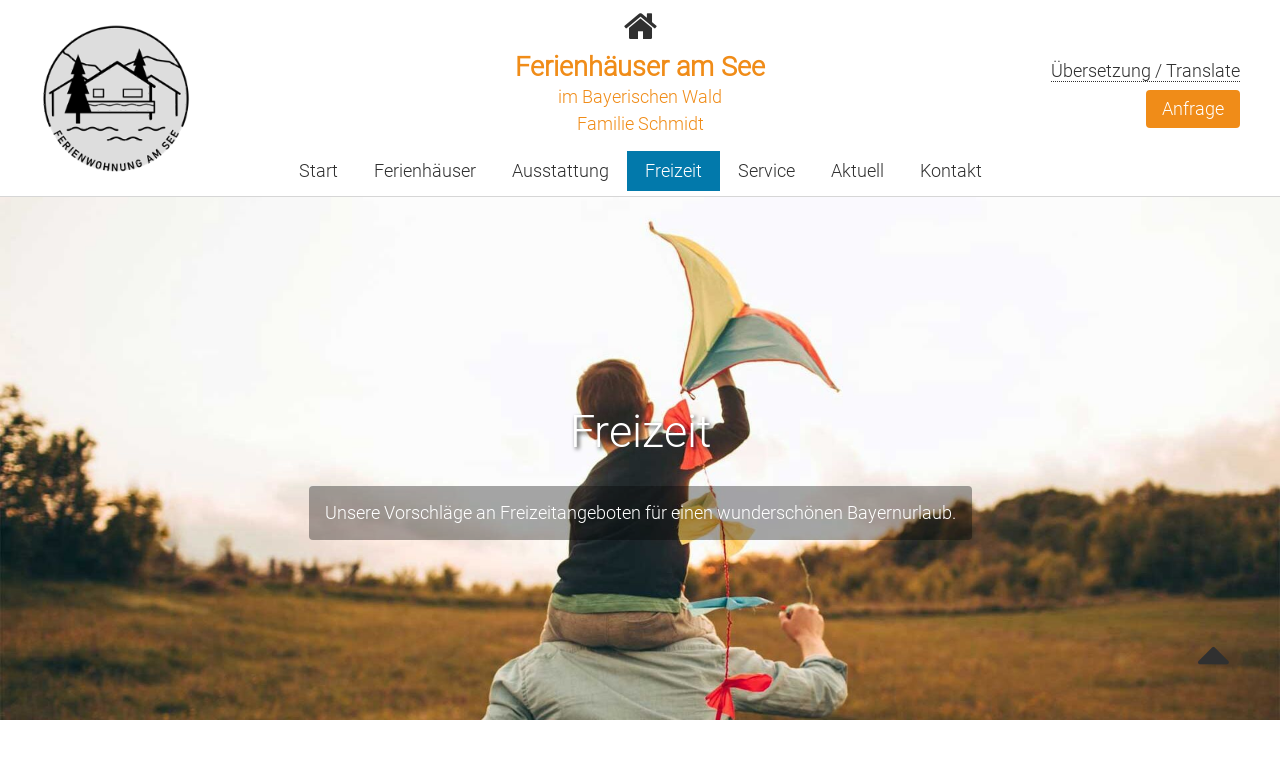

--- FILE ---
content_type: text/html; charset=UTF-8
request_url: https://www.feriendorf-am-see-in-bayern.de/index.php/freizeit.html
body_size: 5563
content:
<!DOCTYPE html>
<html lang="de">
<head>
<meta charset="UTF-8">
<title>Freizeit - Urlaub in Bayern - Fewo Schmidt</title>
<base href="https://www.feriendorf-am-see-in-bayern.de/">
<meta name="robots" content="index,follow">
<meta name="description" content="Freizeit - Urlaub in Bayern mit Badesee für die ganze Familie: Fewo Schmidt in Arrach">
<meta name="generator" content="Contao Open Source CMS">
<link rel="canonical" href="https://www.feriendorf-am-see-in-bayern.de/index.php/freizeit.html">
<link rel="stylesheet" href="assets/css/layout.min.css,reset.min.css,mobile-menu.min.css,colorbox.min.cs...-ded7339b.css"><script src="assets/js/jquery.min.js,mobile-menu.jquery.min.js,cookiebar.min.js-27daad8d.js"></script><link rel="preconnect" href="https://fonts.googleapis.com">
<link rel="preconnect" href="https://fonts.gstatic.com" crossorigin>
<link rel="stylesheet" href="https://cdnjs.cloudflare.com/ajax/libs/font-awesome/4.7.0/css/font-awesome.min.css">
<meta name="viewport" content="width=device-width,initial-scale=1.0">
</head>
<body id="top">
<div id="wrapper">
<header id="header">
<div class="inside">
<div id="head1"><div class="inside"><div class="ce_image block" id="logo">
<figure class="image_container">
<a href="index.php/start.html" title="Ferienhäuser im Bayerischen Wald mit Seeblick">
<img src="assets/images/9/PastedGraphic-3-0f84eaab.png" width="190" height="188" alt="Ferienhäuser im Bayerischen Wald mit Seeblick" loading="lazy">
</a>
</figure>
</div>
<div class="ce_text block" id="slogan">
<p><a title="Ferien - Wohnungen am See - im Bayrischem Wald" href="index.php/start.html"><em class="fa fa-home fa-fw fa-2x"> </em></a></p>
<ul>
<li>Ferienhäuser am See</li>
<li>im Bayerischen Wald</li>
<li>Familie Schmidt</li>
</ul>
</div>
<div class="ce_text button2 block" id="head2">
<ul>
<li><a title="Übersetzung / Translate" href="https://www-feriendorf--am--see--in--bayern-de.translate.goog/start.html?_x_tr_sl=de&amp;_x_tr_tl=en&amp;_x_tr_hl=de">Übersetzung / Translate</a></li>
<li class="button2"><a title="Anfrage" href="index.php/kontakt.html">Anfrage</a></li>
</ul>
</div>
<div class="clearing"></div>
</div></div>
<article id="magnet"><div id="hauptnavigation">
<!-- indexer::stop -->
<nav class="mod_navigation block">
<a href="index.php/freizeit.html#skipNavigation4" class="invisible">Navigation überspringen</a>
<ul class="level_1 sf-menu ">
<li class="sibling first"><a href="index.php/start.html" title="Start -  Ferienhäuser und FEWOs in Bayern" class="sibling first">Start</a></li>
<li class="submenu sibling"><a href="index.php/ferienhaeuser.html" title="Ferienhäuser am See im Bayerischen Wald" class="submenu sibling" aria-haspopup="true">Ferienhäuser</a>
<ul class="level_2 sf-menu ">
<li class="submenu first"><a href="index.php/seeblick-23.html" title="Seeblick - Haus 23" class="submenu first" aria-haspopup="true">Seeblick - 23</a>
<ul class="level_3 sf-menu ">
<li class="first"><a href="index.php/seeblick-obergeschoss.html" title="Seeblick Obergeschoss" class="first">Obergeschoss</a></li>
<li><a href="index.php/seeblick-dachgeschoss.html" title="Dachgeschoss">Dachgeschoss</a></li>
<li><a href="index.php/seeblick-erdgeschoss-links.html" title="Erdgeschoss links">Erdgeschoss links</a></li>
<li><a href="index.php/seeblick-erdgeschoss-rechts.html" title="Erdgeschoss rechts">Erdgeschoss rechts</a></li>
<li class="last"><a href="index.php/seeblick-23.html" title="Ganzes Haus" class="last">Ganzes Haus</a></li>
</ul>
</li>
<li class="submenu"><a href="index.php/bergblick-68.html" title="Bergblick - 68" class="submenu" aria-haspopup="true">Bergblick - 68</a>
<ul class="level_3 sf-menu ">
<li class="first"><a href="index.php/bergblick-obergeschoss.html" title="Obergeschoss" class="first">Obergeschoss</a></li>
<li><a href="index.php/bergblick-erdgeschoss.html" title="Erdgeschoss">Erdgeschoss</a></li>
<li class="last"><a href="index.php/bergblick-68.html" title="Ganzes Haus" class="last">Ganzes Haus</a></li>
</ul>
</li>
<li class="submenu"><a href="index.php/talblick-43.html" title="Talblick - 43" class="submenu" aria-haspopup="true">Talblick - 43</a>
<ul class="level_3 sf-menu ">
<li class="first"><a href="index.php/talblick-obergeschoss.html" title="Obergeschoss" class="first">Obergeschoss</a></li>
<li><a href="index.php/talblick-dachgeschoss.html" title="Dachgeschoss">Dachgeschoss</a></li>
<li><a href="index.php/talblick-erdgeschoss.html" title="Erdgeschoss">Erdgeschoss</a></li>
<li class="last"><a href="index.php/talblick-43.html" title="Ganzes Haus" class="last">Ganzes Haus</a></li>
</ul>
</li>
<li class="submenu last"><a href="index.php/feldblick-44.html" title="Feldblick - 44" class="submenu last" aria-haspopup="true">Feldblick - 44</a>
<ul class="level_3 sf-menu ">
<li class="first"><a href="index.php/feldblick-obergeschoss.html" title="Obergeschoss" class="first">Obergeschoss</a></li>
<li><a href="index.php/feldblick-dachgeschoss.html" title="Dachgeschoss">Dachgeschoss</a></li>
<li><a href="index.php/feldblick-erdgeschoss.html" title="Erdgeschoss">Erdgeschoss</a></li>
<li class="last"><a href="index.php/feldblick-44.html" title="Ganzes Haus" class="last">Ganzes Haus</a></li>
</ul>
</li>
</ul>
</li>
<li class="sibling"><a href="index.php/ausstattung.html" title="Ausstattung der Ferienhäuser in Bayern" class="sibling">Ausstattung</a></li>
<li class="active submenu"><strong class="active submenu" aria-haspopup="true">Freizeit</strong>
<ul class="level_2 sf-menu ">
<li class="first"><a href="index.php/sommer.html" title="Sommer" class="first">Sommer</a></li>
<li><a href="index.php/winter.html" title="Winter">Winter</a></li>
<li><a href="index.php/staedte.html" title="Städte">Städte</a></li>
<li class="last"><a href="index.php/restaurants.html" title="Restaurants" class="last">Restaurants</a></li>
</ul>
</li>
<li class="submenu sibling"><a href="index.php/service.html" title="Service" class="submenu sibling" aria-haspopup="true">Service</a>
<ul class="level_2 sf-menu ">
<li class="first"><a href="files/fewoschmidt/downloads/Newsletter/Preisliste%20FeWo.pdf" title="Preisliste unserer Ferienwohnungen" class="first" target="_blank" rel="noreferrer noopener">Preisliste</a></li>
<li><a href="index.php/gaestebuch.html" title="Gästebuch">Gästebuch</a></li>
<li><a href="index.php/newsletter.html" title="Newsletter">Newsletter</a></li>
<li><a href="index.php/karriere.html" title="Karriere">Karriere</a></li>
<li class="last"><a href="index.php/umfrage.html" title="Umfrage" class="last">Umfrage</a></li>
</ul>
</li>
<li class="sibling"><a href="index.php/aktuell.html" title="Aktuell" class="sibling">Aktuell</a></li>
<li class="sibling last"><a href="index.php/kontakt.html" title="Kontakt" class="sibling last">Kontakt</a></li>
</ul>
<span id="skipNavigation4" class="invisible"></span>
</nav>
<!-- indexer::continue -->
</div></article>
<!-- indexer::stop -->
<div class="mod_mobile_menu block">
<div id="mobile-menu-75-trigger" class="mobile_menu_trigger">
<span id="menue" title="Navigation">☰</span></div>
<div id="mobile-menu-75" class="mobile_menu">
<div class="inner">
<div id="navigationmobil">
<!-- indexer::stop -->
<nav class="mod_navigation block">
<a href="index.php/freizeit.html#skipNavigation76" class="invisible">Navigation überspringen</a>
<ul class="level_1 sf-menu sf-vertical">
<li class="sibling first"><a href="index.php/start.html" title="Start -  Ferienhäuser und FEWOs in Bayern" class="sibling first">Start</a></li>
<li class="submenu sibling"><a href="index.php/ferienhaeuser.html" title="Ferienhäuser am See im Bayerischen Wald" class="submenu sibling" aria-haspopup="true">Ferienhäuser</a>
<ul class="level_2 sf-menu sf-vertical">
<li class="submenu first"><a href="index.php/seeblick-23.html" title="Seeblick - Haus 23" class="submenu first" aria-haspopup="true">Seeblick - 23</a>
<ul class="level_3 sf-menu sf-vertical">
<li class="first"><a href="index.php/seeblick-obergeschoss.html" title="Seeblick Obergeschoss" class="first">Obergeschoss</a></li>
<li><a href="index.php/seeblick-dachgeschoss.html" title="Dachgeschoss">Dachgeschoss</a></li>
<li><a href="index.php/seeblick-erdgeschoss-links.html" title="Erdgeschoss links">Erdgeschoss links</a></li>
<li><a href="index.php/seeblick-erdgeschoss-rechts.html" title="Erdgeschoss rechts">Erdgeschoss rechts</a></li>
<li class="last"><a href="index.php/seeblick-23.html" title="Ganzes Haus" class="last">Ganzes Haus</a></li>
</ul>
</li>
<li class="submenu"><a href="index.php/bergblick-68.html" title="Bergblick - 68" class="submenu" aria-haspopup="true">Bergblick - 68</a>
<ul class="level_3 sf-menu sf-vertical">
<li class="first"><a href="index.php/bergblick-obergeschoss.html" title="Obergeschoss" class="first">Obergeschoss</a></li>
<li><a href="index.php/bergblick-erdgeschoss.html" title="Erdgeschoss">Erdgeschoss</a></li>
<li class="last"><a href="index.php/bergblick-68.html" title="Ganzes Haus" class="last">Ganzes Haus</a></li>
</ul>
</li>
<li class="submenu"><a href="index.php/talblick-43.html" title="Talblick - 43" class="submenu" aria-haspopup="true">Talblick - 43</a>
<ul class="level_3 sf-menu sf-vertical">
<li class="first"><a href="index.php/talblick-obergeschoss.html" title="Obergeschoss" class="first">Obergeschoss</a></li>
<li><a href="index.php/talblick-dachgeschoss.html" title="Dachgeschoss">Dachgeschoss</a></li>
<li><a href="index.php/talblick-erdgeschoss.html" title="Erdgeschoss">Erdgeschoss</a></li>
<li class="last"><a href="index.php/talblick-43.html" title="Ganzes Haus" class="last">Ganzes Haus</a></li>
</ul>
</li>
<li class="submenu last"><a href="index.php/feldblick-44.html" title="Feldblick - 44" class="submenu last" aria-haspopup="true">Feldblick - 44</a>
<ul class="level_3 sf-menu sf-vertical">
<li class="first"><a href="index.php/feldblick-obergeschoss.html" title="Obergeschoss" class="first">Obergeschoss</a></li>
<li><a href="index.php/feldblick-dachgeschoss.html" title="Dachgeschoss">Dachgeschoss</a></li>
<li><a href="index.php/feldblick-erdgeschoss.html" title="Erdgeschoss">Erdgeschoss</a></li>
<li class="last"><a href="index.php/feldblick-44.html" title="Ganzes Haus" class="last">Ganzes Haus</a></li>
</ul>
</li>
</ul>
</li>
<li class="sibling"><a href="index.php/ausstattung.html" title="Ausstattung der Ferienhäuser in Bayern" class="sibling">Ausstattung</a></li>
<li class="active submenu"><strong class="active submenu" aria-haspopup="true">Freizeit</strong>
<ul class="level_2 sf-menu sf-vertical">
<li class="first"><a href="index.php/sommer.html" title="Sommer" class="first">Sommer</a></li>
<li><a href="index.php/winter.html" title="Winter">Winter</a></li>
<li><a href="index.php/staedte.html" title="Städte">Städte</a></li>
<li class="last"><a href="index.php/restaurants.html" title="Restaurants" class="last">Restaurants</a></li>
</ul>
</li>
<li class="submenu sibling"><a href="index.php/service.html" title="Service" class="submenu sibling" aria-haspopup="true">Service</a>
<ul class="level_2 sf-menu sf-vertical">
<li class="first"><a href="files/fewoschmidt/downloads/Newsletter/Preisliste%20FeWo.pdf" title="Preisliste unserer Ferienwohnungen" class="first" target="_blank" rel="noreferrer noopener">Preisliste</a></li>
<li><a href="index.php/gaestebuch.html" title="Gästebuch">Gästebuch</a></li>
<li><a href="index.php/newsletter.html" title="Newsletter">Newsletter</a></li>
<li><a href="index.php/karriere.html" title="Karriere">Karriere</a></li>
<li class="last"><a href="index.php/umfrage.html" title="Umfrage" class="last">Umfrage</a></li>
</ul>
</li>
<li class="sibling"><a href="index.php/aktuell.html" title="Aktuell" class="sibling">Aktuell</a></li>
<li class="sibling last"><a href="index.php/kontakt.html" title="Kontakt" class="sibling last">Kontakt</a></li>
</ul>
<span id="skipNavigation76" class="invisible"></span>
</nav>
<!-- indexer::continue -->
</div>
<button class="schliessen" data-mobile-menu="close" title="schließen">x</button>    </div>
</div>
<script>(function($){$('#mobile-menu-75').mobileMenu({'breakPoint':850,'offCanvas':!1,'overlay':!0,'disableNavigation':!1,'parentTogglers':!1,'closeOnLinkClick':!1,'keepInPlace':!1,'position':'left','size':'95','trigger':$('#mobile-menu-75-trigger')})})(jQuery)</script>
</div>
<!-- indexer::continue -->
</div>
</header>
<div id="container">
<main id="main">
<div class="inside">
<div class="mod_article block" id="sliderbereich">
<div class="ce_text slider block">
<h1>Freizeit</h1>
<p>Unsere Vorschläge an Freizeitangeboten für einen wunderschönen Bayernurlaub.</p>
</div>
<div class="ce_image block" id="background-foto">
<figure class="image_container">
<img src="assets/images/3/kind-auf-schulter-mit-drachen-dc829e27.jpg" width="1920" height="1080" alt="" loading="lazy">
</figure>
</div>
<div class="farbverlauf"></div>
</div>
<div class="mod_article breite block" id="article-42">
<div class="ce_text breite mitte abstand_oben block">
<h1>Endlich abschalten und genießen!</h1>
<p style="text-align: left;">Sei es Wandern, Trailrunning, Baden, Museenbesuche, Städtetouren, Skifahren, Langlaufen, Rodeln oder bayerische Hausmannskost.</p>
<p style="text-align: left;">Damit Ihr euren Urlaub mit freudiger Abwechslung genießen könnt haben wir auf den folgenden Seiten die schönsten Ausflugsorte und Unternehmungen zusammengestellt.</p>
<p style="text-align: left;">Hier ist für alle etwas dabei!</p>
</div>
</div>
<div class="mod_article fotogalerie breite abstand_oben_unten block" id="article-43">
<div class="ce_text box4 block">
<figure class="image_container float_above">
<img src="assets/images/f/sommer-wandergruppe-8e4457c2.jpg" srcset="assets/images/f/sommer-wandergruppe-8e4457c2.jpg 1x, assets/images/4/sommer-wandergruppe-87fb0e39.jpg 1.5x, assets/images/2/sommer-wandergruppe-3df34498.jpg 1.895x" width="600" height="450" alt="" loading="lazy">
</figure>
<p><a title="Sommer" href="index.php/sommer.html">Sommer</a></p>
</div>
<div class="ce_text box4 block">
<figure class="image_container float_above">
<img src="assets/images/7/zeitungen-86567438.jpg" srcset="assets/images/7/zeitungen-86567438.jpg 1x, assets/images/4/zeitungen-f921b139.jpg 1.5x, assets/images/e/zeitungen-07aee71c.jpg 2x" width="600" height="450" alt="" loading="lazy">
</figure>
<p><a title="Winter" href="index.php/winter.html">Winter</a></p>
</div>
<div class="ce_text box4 block">
<figure class="image_container float_above">
<img src="assets/images/b/stadt-hochhaeuser-265f6d42.jpg" srcset="assets/images/b/stadt-hochhaeuser-265f6d42.jpg 1x, assets/images/3/stadt-hochhaeuser-22e9e50c.jpg 1.5x, assets/images/1/stadt-hochhaeuser-0c063f0c.jpg 2x" width="600" height="450" alt="" loading="lazy">
</figure>
<p><a title="Städte" href="index.php/staedte.html">Städte</a></p>
</div>
<div class="ce_text box4 block">
<figure class="image_container float_above">
<img src="assets/images/0/restaurant-tische-gedeckt-71826cf3.jpg" srcset="assets/images/0/restaurant-tische-gedeckt-71826cf3.jpg 1x, assets/images/8/restaurant-tische-gedeckt-f2296feb.jpg 1.5x, assets/images/a/restaurant-tische-gedeckt-fb003edd.jpg 2x" width="600" height="450" alt="" loading="lazy">
</figure>
<p><a title="Restaurants" href="index.php/restaurants.html">Restaurants</a></p>
</div>
</div>
</div>
</main>
</div>
<footer id="footer">
<div class="inside">
<div id="footer1"><div class="fotogalerie"><div class="ce_text box1 block">
<h5>Ansprechpartner</h5>
<ol>
<li>Detlev Schmidt</li>
<li>Telefon: +49 (0) 176 18245 540</li>
<li><a href="&#109;&#97;&#105;&#108;&#116;&#111;&#58;&#105;&#x6E;&#102;&#x6F;&#64;&#x66;&#101;&#x72;&#105;&#x65;&#110;&#x64;&#111;&#x72;&#102;&#x2D;&#97;&#x6D;&#45;&#x73;&#101;&#x65;&#45;&#x69;&#110;&#x2D;&#98;&#x61;&#121;&#x65;&#114;&#x6E;&#46;&#x64;&#101;" class="email">&#105;&#x6E;&#102;&#x6F;&#64;&#x66;&#101;&#x72;&#105;&#x65;&#110;&#x64;&#111;&#x72;&#102;&#x2D;&#97;&#x6D;&#45;&#x73;&#101;&#x65;&#45;&#x69;&#110;&#x2D;&#98;&#x61;&#121;&#x65;&#114;&#x6E;&#46;&#x64;&#101;</a></li>
</ol>
</div>
<div class="ce_text box1 liste link_ohne block">
<h5>Social Media</h5>
<p>Bleibt über uns auf dem Laufenden oder teilt uns eure Urlaubserlebnisse mit.</p>
<p>Wir freuen uns von euch zu hören!</p>
<ul>
<li><a href="https://www.facebook.com/ferienwohnung_familie_schmidt-102602245771916" target="_blank" rel="noopener"><em class="fa fa-facebook fa-fw fa-2x"> </em></a></li>
<li><a href="https://www.instagram.com/ferienwohnung_schmidt/" target="_blank" rel="noopener"><em class="fa fa-instagram fa-fw fa-2x"> </em></a></li>
</ul>
</div>
<div class="ce_text block">
<h5>Anfahrt</h5>
<div>Feriendorf am Hohen Bogen</div>
<div>93474 Luftkurort <a href="https://goo.gl/maps/bARRvr8YHTzTj9zx7" target="_blank" rel="noopener">Arrach</a></div>
<div>Deutschland</div>
</div>
</div></div>
<div><div class="ce_text box3 block">
<ol>
<li><a title="AGB" href="files/fewoschmidt/downloads/DT-AGB.pdf" target="_blank" rel="noopener">AGB</a></li>
<li><a title="Impressum" href="index.php/impressum.html">Impressum</a></li>
<li><a title="Datenschutz" href="index.php/datenschutz.html">Datenschutz</a></li>
<li><a title="Rechtshinweise" href="index.php/rechtshinweise.html">Rechtshinweise</a></li>
<li><a title="Kontakt" href="index.php/kontakt.html">Kontakt</a></li>
<li>
<!-- indexer::stop -->
<div class="mod_cookiebarOpener block">
<a href="javascript:;" title="Einstellungen in der Cookiebar" onclick="cookiebar.show();" rel="noreferrer noopener">Cookiebar</a>
</div>
<!-- indexer::continue -->
</li>
</ol>
</div>
</div>
<div class="nach_oben_link">
<a href="index.php/freizeit.html#top" title="nach oben..."><em class="fa fa-caret-up fa-fw fa-3x"> </em></a>
</div><!-- indexer::stop -->
<div class="mod_visitors_fe_all mod_visitors block" id="statistik">
<span class="visitor_count invisible"><!-- not counted --></span>
<div class="visitor_name"       ><div id="VisitorsNameLegend"></div><div id="VisitorsName"       >Statistik - Fewo Schmidt</div></div>
<div class="visitor_useronline" ><div id="VisitorsOnlineCountLegend">Online:</div><div id="VisitorsOnlineCount">4</div></div>
<div class="visitor_visitstoday"><div id="TodayVisitCountLegend">Besucher heute:</div><div id="TodayVisitCount"    >110</div></div>
<div class="visitor_visitstotal"><div id="TotalVisitCountLegend">Besucher gesamt:</div><div id="TotalVisitCount"    >63909</div></div>
<div class="visitor_hitstoday"  ><div id="TodayHitCountLegend">Zugriffe heute:</div><div id="TodayHitCount"      >198</div></div>
<div class="visitor_hitstotal"  ><div id="TotalHitCountLegend">Zugriffe gesamt:</div><div id="TotalHitCount"      >140534</div></div>
<div class="visitor_visitsyesterday"><div id="YesterdayVisitCountLegend">Besucher gestern:</div><div id="YesterdayVisitCount">115</div></div>
<div class="visitor_hitsyesterday"  ><div id="YesterdayHitCountLegend">Zugriffe gestern:</div><div id="YesterdayHitCount">153</div></div>
<div class="visitor_pagehits"><div id="PageHitCountLegend">Seitenzugriffe:</div><div id="PageHitCount">907</div></div>
<div class="visitor_average" ><div id="AverageVisitsLegend">Besucher pro Tag:&nbsp;&Oslash;</div><div id="AverageVisits">52</div></div>
<script>document.addEventListener('DOMContentLoaded',function(){var iWidth=window.innerWidth||(window.document.documentElement.clientWidth||window.document.body.clientWidth);var iHeight=window.innerHeight||(window.document.documentElement.clientHeight||window.document.body.clientHeight);var sWidth=screen.width;var sHeight=screen.height;var visitorurl='index.php/visitors/scco?vcid=1&scrw='+sWidth+'&scrh='+sHeight+'&scriw='+iWidth+'&scrih='+iHeight+'';try{fetch(visitorurl,{method:'GET',headers:{'X-Requested-With':'XMLHttpRequest',}}).catch(error=>console.error('error:',error))}catch(r){return}})</script>
</div>
<!-- indexer::continue -->            </div>
</footer>
</div>
<script src="assets/colorbox/js/colorbox.min.js?v=1.6.4.2"></script>
<script>jQuery(function($){$('a[data-lightbox]').map(function(){$(this).colorbox({loop:!1,rel:$(this).attr('data-lightbox'),maxWidth:'95%',maxHeight:'95%'})})})</script>
<script src="js/superfish.js"></script>
<script src="js/hoverIntent.js"></script>
<script src="js/jquery.sticky.js" type="text/javascript"></script>
<script>$(document).ready(function(){$("#magnet").sticky({topSpacing:0,className:'sticky_animation'});$(window).scroll(function(){var value=100;var scrolling=$(window).scrollTop();if(scrolling>value){$('.nach_oben_link').fadeIn()}else{$('.nach_oben_link').fadeOut()}});$('div.nach_oben_link').click(function(){$('html, body').animate({scrollTop:'0px'},1000);return!1})})</script>
<script type="application/ld+json">
{
    "@context": "https:\/\/schema.org",
    "@graph": [
        {
            "@type": "WebPage"
        },
        {
            "@id": "#\/schema\/image\/e08153b3-1254-11ed-babd-92fca3c11ee5",
            "@type": "ImageObject",
            "contentUrl": "\/assets\/images\/3\/kind-auf-schulter-mit-drachen-dc829e27.jpg"
        },
        {
            "@id": "#\/schema\/image\/9b105097-1256-11ed-babd-92fca3c11ee5",
            "@type": "ImageObject",
            "contentUrl": "\/assets\/images\/f\/sommer-wandergruppe-8e4457c2.jpg"
        },
        {
            "@id": "#\/schema\/image\/a163925a-0bf8-11ed-babd-92fca3c11ee5",
            "@type": "ImageObject",
            "contentUrl": "\/assets\/images\/7\/zeitungen-86567438.jpg"
        },
        {
            "@id": "#\/schema\/image\/3866730c-1257-11ed-babd-92fca3c11ee5",
            "@type": "ImageObject",
            "contentUrl": "\/assets\/images\/b\/stadt-hochhaeuser-265f6d42.jpg"
        },
        {
            "@id": "#\/schema\/image\/605ef6a5-1257-11ed-babd-92fca3c11ee5",
            "@type": "ImageObject",
            "contentUrl": "\/assets\/images\/0\/restaurant-tische-gedeckt-71826cf3.jpg"
        }
    ]
}
</script>
<script type="application/ld+json">
{
    "@context": "https:\/\/schema.contao.org",
    "@graph": [
        {
            "@type": "Page",
            "fePreview": false,
            "groups": [],
            "noSearch": false,
            "pageId": 18,
            "protected": false,
            "title": "Freizeit - Urlaub in Bayern"
        }
    ]
}
</script><!-- indexer::stop -->
<div  class="contao-cookiebar cc-wrap cookiebar_default_deny cc-top" role="complementary" aria-describedby="cookiebar-desc" data-nosnippet>
<div class="cc-inner" aria-live="assertive" role="alert">
<div id="cookiebar-desc" class="cc-head">
<p>Diese Cookies sind für eine gute Funktionalität unserer Website erforderlich und können in unserem System nicht ausgeschaltet werden.</p>                    </div>
<div class="cc-groups">
<div class="cc-group">
<input type="checkbox" name="group[]" id="g2" value="2" data-toggle-cookies>
<label for="g2" class="group">Nicht notwendige Cookies</label>
<button class="cc-detail-btn cc-focus" data-toggle-group aria-expanded="false" aria-controls="cg2">
<span>Details einblenden<span class="cc-invisible"> für Nicht notwendige Cookies</span></span>
<span>Details ausblenden<span class="cc-invisible"> für Nicht notwendige Cookies</span></span>
</button>
<div id="cg2" class="cc-cookies toggle-group">
<p>Nicht notwendige Cookies erleichtern die Bedienbarkeit der Website.</p>                                                            <div class="cc-cookie">
<input type="checkbox" name="cookie[]" id="c4" value="4">
<label for="c4" class="cookie">Google Maps</label>
<div class="cc-cookie-info">
<div><span>Anbieter:</span> Google</div>
</div>
</div>
</div>
</div>
<div class="cc-group">
<input type="checkbox" name="group[]" id="g1" value="1" data-toggle-cookies disabled checked>
<label for="g1" class="group">Essenziell</label>
<button class="cc-detail-btn cc-focus" data-toggle-group aria-expanded="false" aria-controls="cg1">
<span>Details einblenden<span class="cc-invisible"> für Essenziell</span></span>
<span>Details ausblenden<span class="cc-invisible"> für Essenziell</span></span>
</button>
<div id="cg1" class="cc-cookies toggle-group">
<div class="cc-cookie">
<input type="checkbox" name="cookie[]" id="c2" value="2" disabled checked>
<label for="c2" class="cookie">Contao HTTPS CSRF Token</label>
<p>Schützt vor Cross-Site-Request-Forgery Angriffen.</p>                                                                            <div class="cc-cookie-info">
<div><span>Speicherdauer:</span> Dieses Cookie bleibt nur für die aktuelle Browsersitzung bestehen.</div>
</div>
</div>
<div class="cc-cookie">
<input type="checkbox" name="cookie[]" id="c3" value="3" disabled checked>
<label for="c3" class="cookie">PHP SESSION ID</label>
<p>Speichert die aktuelle PHP-Session.</p>                                                                            <div class="cc-cookie-info">
<div><span>Speicherdauer:</span> Dieses Cookie bleibt nur für die aktuelle Browsersitzung bestehen.</div>
</div>
</div>
</div>
</div>
</div>
<div class="cc-footer ">
<button class="cc-btn cc-focus save" data-save>Auswahl speichern</button>
<button class="cc-btn cc-focus success" data-accept-all>Alle akzeptieren</button>
<button class="cc-btn cc-focus deny" data-deny-all>Alle ablehnen</button>
</div>
<div class="cc-info">
<p>Unsere <a title="Datenschutzerklärung" href="index.php/variablen.html">Datenschutzerklärung</a>.</p>                                    </div>
</div>
</div>
<!-- indexer::continue -->
<script>var cookiebar=new ContaoCookiebar({configId:1,pageId:1,hideOnInit:0,blocking:0,focusTrap:1,version:1,lifetime:63072000,consentLog:0,token:'ccb_contao_token',doNotTrack:0,currentPageId:18,excludedPageIds:null,cookies:{"4":{"id":4,"type":"iframe","checked":!1,"token":null,"resources":[],"priority":0,"scripts":[],"iframeType":"vendortype"}},configs:[],texts:{acceptAndDisplay:'Akzeptieren und anzeigen'}})</script></body>
</html>

--- FILE ---
content_type: text/css
request_url: https://www.feriendorf-am-see-in-bayern.de/assets/css/layout.min.css,reset.min.css,mobile-menu.min.css,colorbox.min.cs...-ded7339b.css
body_size: 7153
content:
body,form,figure{margin:0;padding:0}img{border:0}header,footer,nav,section,aside,article,figure,figcaption{display:block}body{font-size:100.01%}select,input,textarea{font-size:99%}#container,.inside{position:relative}#main,#left,#right{float:left;position:relative}#main{width:100%}#left{margin-left:-100%}#right{margin-right:-100%}#footer{clear:both}#main .inside{min-height:1px}.ce_gallery>ul,.content-gallery>ul{margin:0;padding:0;overflow:hidden;list-style:none}.ce_gallery>ul li,.content-gallery>ul li{float:left}.ce_gallery>ul li.col_first,.content-gallery>ul li.col_first{clear:left}.float_left,.media--left>figure{float:left}.float_right,.media--right>figure{float:right}.block{overflow:hidden}.media{display:flow-root}.clear,#clear{height:.1px;font-size:.1px;line-height:.1px;clear:both}.invisible{border:0;clip:rect(0 0 0 0);height:1px;margin:-1px;overflow:hidden;padding:0;position:absolute;width:1px}.custom{display:block}#container:after,.custom:after{content:"";display:table;clear:both}
header,footer,nav,section,aside,main,article,figure,figcaption{display:block}body,div,h1,h2,h3,h4,h5,h6,p,blockquote,pre,code,ol,ul,li,dl,dt,dd,figure,table,th,td,form,fieldset,legend,input,textarea{margin:0;padding:0}table{border-spacing:0;border-collapse:collapse}caption,th,td{text-align:left;text-align:start;vertical-align:top}abbr,acronym{font-variant:normal;border-bottom:1px dotted #666;cursor:help}blockquote,q{quotes:none}fieldset,img,iframe{border:0}ul{list-style-type:none}sup{vertical-align:text-top}sub{vertical-align:text-bottom}del{text-decoration:line-through}ins{text-decoration:none}body{font:12px/1 "Lucida Grande","Lucida Sans Unicode",Verdana,sans-serif;color:#000}input,button,textarea,select{font-family:inherit;font-size:99%;font-weight:inherit}pre,code{font-family:Monaco,monospace}h1,h2,h3,h4,h5,h6{font-size:100%;font-weight:400}h1{font-size:1.8333em}h2{font-size:1.6667em}h3{font-size:1.5em}h4{font-size:1.3333em}table{font-size:inherit}caption,th{font-weight:700}a{color:#00f}h1,h2,h3,h4,h5,h6{margin-top:1em}h1,h2,h3,h4,h5,h6,p,pre,blockquote,table,ol,ul,form{margin-bottom:12px}
.mobile_menu{position:fixed;z-index:100;display:none}.mobile_menu .inner{height:100%;background:#000;overflow-y:scroll}.mobile_menu.active.position_left{box-shadow:2px 0 5px 0 rgba(0,0,0,.5)}.mobile_menu.active.position_top{box-shadow:0 2px 5px 0 rgba(0,0,0,.5)}.mobile_menu.active.position_right{box-shadow:-2px 0 5px 0 rgba(0,0,0,.5)}.mobile_menu.active.position_bottom{box-shadow:0 -2px 5px 0 rgba(0,0,0,.5)}.mobile_menu.active.no_shadow{box-shadow:none!important}.mobile_menu_trigger{display:none}.mobile_menu_wrapper{position:relative;width:100%;overflow:hidden}.mobile_menu_overlay{position:fixed;top:0;left:0;width:100%;height:100vh;z-index:99}.mobile_menu_overlay.background{background:rgba(0,0,0,.5)}.mobile_menu li.submenu_hide>ul{display:none}.mobile_menu li.submenu_show>ul{display:block}body.ie8 .mobile_menu,body.ie8 .mobile_menu_trigger,body.ie9 .mobile_menu,body.ie9 .mobile_menu_trigger{display:none!important}
#colorbox,#cboxOverlay,#cboxWrapper{position:absolute;top:0;left:0;z-index:9999;overflow:hidden;-webkit-transform:translate3d(0,0,0)}#cboxWrapper{max-width:none}#cboxOverlay{position:fixed;width:100%;height:100%}#cboxMiddleLeft,#cboxBottomLeft{clear:left}#cboxContent{position:relative}#cboxLoadedContent{overflow:auto;-webkit-overflow-scrolling:touch}#cboxTitle{margin:0}#cboxLoadingOverlay,#cboxLoadingGraphic{position:absolute;top:0;left:0;width:100%;height:100%}#cboxPrevious,#cboxNext,#cboxClose,#cboxSlideshow{cursor:pointer}.cboxPhoto{float:left;margin:auto;border:0;display:block;max-width:none;-ms-interpolation-mode:bicubic}.cboxIframe{width:100%;height:100%;display:block;border:0;padding:0;margin:0}#colorbox,#cboxContent,#cboxLoadedContent{box-sizing:content-box;-moz-box-sizing:content-box;-webkit-box-sizing:content-box}#cboxOverlay{background:#000;opacity:.9;filter:alpha(opacity = 90)}#colorbox{outline:0}#cboxContent{margin-top:20px;background:#000}.cboxIframe{background:#fff}#cboxError{padding:50px;border:1px solid #ccc}#cboxLoadedContent{border:5px solid #000;background:#fff}#cboxTitle{position:absolute;top:-20px;left:0;color:#ccc}#cboxCurrent{position:absolute;top:-20px;right:0;color:#ccc}#cboxLoadingGraphic{background:url(../../assets/colorbox/images/loading.gif) no-repeat center center}#cboxPrevious,#cboxNext,#cboxSlideshow,#cboxClose{border:0;padding:0;margin:0;overflow:visible;width:auto;background:0 0}#cboxPrevious:active,#cboxNext:active,#cboxSlideshow:active,#cboxClose:active{outline:0}#cboxSlideshow{position:absolute;top:-20px;right:90px;color:#fff}#cboxPrevious{position:absolute;top:50%;left:5px;margin-top:-32px;background:url(../../assets/colorbox/images/controls.png) no-repeat top left;width:28px;height:65px;text-indent:-9999px}#cboxPrevious:hover{background-position:bottom left}#cboxNext{position:absolute;top:50%;right:5px;margin-top:-32px;background:url(../../assets/colorbox/images/controls.png) no-repeat top right;width:28px;height:65px;text-indent:-9999px}#cboxNext:hover{background-position:bottom right}#cboxClose{position:absolute;top:5px;right:5px;display:block;background:url(../../assets/colorbox/images/controls.png) no-repeat top center;width:38px;height:19px;text-indent:-9999px}#cboxClose:hover{background-position:bottom center}
.cc-head>*:first-child{margin-top:0}.cc-head>*:last-child{margin-bottom:15px}.contao-cookiebar{--ccb-backdrop: rgba(0, 0, 0, .75);--ccb-anim-duration: .5s;--ccb-checked-clr: #399d32;--ccb-checked-bg: #dcf3db;--ccb-unchecked-clr: #9c9b99;--ccb-unchecked-bg: #fff;--ccb-disabled-clr: #c8c7c5;--ccb-disabled-bg: #f4f4f4;--ccb-focus-clr: #00a4f4;position:fixed;inset:0;z-index:9999;display:flex;align-items:var(--ccb-align, center);justify-content:var(--ccb-justify, center);letter-spacing:0;padding:15px;max-height:100dvh;box-sizing:border-box;pointer-events:none;overflow:hidden;color:var(--ccb-clr, #444)}.contao-cookiebar *{box-sizing:border-box}.contao-cookiebar p{color:var(--ccb-text, #868686);line-height:1.4}.contao-cookiebar label{position:relative;display:block;padding:8px 13px 8px 0;line-height:1.2rem}.contao-cookiebar label.group{font-weight:600}.contao-cookiebar input{position:absolute;width:1px;height:1px;outline:0 none;opacity:0}.contao-cookiebar input+label{padding:8px 13px 8px 45px;cursor:pointer}.contao-cookiebar input+label:before,.contao-cookiebar input+label:after{content:"";position:absolute;border-radius:10px}.contao-cookiebar input+label:before{top:7px;left:0;width:35px;height:18px;margin:0;box-sizing:content-box;background:var(--ccb-unchecked-bg);border:1px solid var(--ccb-unchecked-clr);transition:border-color .2s}.contao-cookiebar input+label:after{display:block;top:11px;left:4px;width:12px;height:12px;background:var(--ccb-unchecked-clr);transition:background .2s,margin-left .2s,padding .2s}.contao-cookiebar input+label:active:after{padding-left:5px}.contao-cookiebar input.cc-group-half+label:after{background:linear-gradient(to right, var(--ccb-unchecked-clr) 0%, var(--ccb-unchecked-clr) 50%, var(--ccb-checked-clr) 50%, var(--ccb-checked-clr) 100%)}.contao-cookiebar input:checked+label:after{background:var(--ccb-checked-clr);margin-left:17px}.contao-cookiebar input:checked+label:active:after{margin-left:12px}.contao-cookiebar input:checked+label:before{background:var(--ccb-checked-bg);border-color:var(--ccb-checked-clr)}.contao-cookiebar input:disabled+label{pointer-events:none}.contao-cookiebar input:disabled+label:after{background:var(--ccb-disabled-clr)}.contao-cookiebar input:disabled+label:before{background:var(--ccb-disabled-bg);border-color:var(--ccb-disabled-clr)}.contao-cookiebar input:focus-visible:not(.cc-hide-focus)+label:before{outline:3px dashed var(--ccb-focus-clr);outline-offset:2px}.contao-cookiebar .cc-btn{display:inline-block;cursor:pointer;width:100%;padding:8px 14px;margin-bottom:8px;font-size:15px;outline:0 none;border:1px solid var(--ccb-btn-bdr, #cfcfcf);border-radius:4px;color:var(--ccb-btn-clr, #444);background:var(--ccb-btn-bg, #f5f5f5)}.contao-cookiebar .cc-btn:hover,.contao-cookiebar .cc-btn:focus{background:var(--ccb-btn-bg-hvr, #ececec)}.contao-cookiebar .cc-btn:last-child{margin-bottom:0}.contao-cookiebar .grayscale{--ccb-btn-bg: #f1efef;--ccb-btn-bg-hvr: #ececec}.contao-cookiebar .grayscale .success{--ccb-btn-bg: #fbfbfb;--ccb-btn-bg-hvr: #f7f7f7}.contao-cookiebar .highlight .success{--ccb-btn-bg: #4e9e3e;--ccb-btn-bg-hvr: #4c933f;--ccb-btn-bdr: #3e7830;--ccb-btn-clr: #fff}.cc-focus:not(.cc-hide-focus):focus-visible{outline:3px dashed var(--ccb-focus-clr);outline-offset:-3px}.cc-invisible{border:0;clip:rect(0 0 0 0);height:1px;margin:-1px;overflow:hidden;padding:0;position:absolute;width:1px;float:left}.cc-inner{display:inline-block;overflow-y:auto;max-height:100%;max-width:100%;padding:23px;border-radius:3px;opacity:0;pointer-events:none;visibility:hidden;font-size:1rem;text-align:left;background:var(--ccb-bg, #fff);box-shadow:var(--ccb-box-shadow, rgba(99, 99, 99, 0.2)) 0 2px 8px 0;animation:var(--ccb-anim, cookiebar-middle-in) var(--ccb-anim-duration) ease-in-out forwards}.cc-group{position:relative;border:1px solid var(--ccb-bdr, #d0d0d0);border-radius:5px;margin-bottom:10px}.cc-cookie-info{font-size:.875rem;background:var(--ccb-info-bg, #fff);border:1px solid var(--ccb-info-bdr, #efefef);padding:10px;border-radius:5px}.cc-cookie-info>div>span{font-weight:600}.cc-cookie-info>div+div{margin-top:5px;word-wrap:break-word}.cc-cookie-info+button.cc-detail-btn-details{margin-top:15px}.cc-cookies{background:var(--ccb-cookies-bg, #fbfbfb);border-radius:0 0 5px 5px}.cc-cookies>p{font-size:.875rem}.cc-cookies>p,.cc-cookies>.cc-cookie{margin:0;padding:15px;border-top:1px solid var(--ccb-cookies-bdr, #fbfbfb)}.cc-cookie label.cookie+*{margin-top:10px}.cc-cookie p{margin:0 0 15px;font-size:.875rem}.cc-cookie-desc p{margin-bottom:0}.cc-footer,.cc-info{text-align:center}.cc-info{margin-top:15px}.cc-info>p{font-size:.875rem}.cc-info>a{display:inline-block;font-size:.813rem;color:var(--ccb-detail-clr, #a2a2a2);text-decoration:none}.cc-info>a:hover{color:var(--ccb-detail-clr-hvr, #717171)}.cc-info>a+a:before{display:inline-block;content:"·";margin-right:5px}.cc-active .cc-inner{opacity:1;pointer-events:auto;visibility:visible}.cc-active.cc-blocked{pointer-events:auto;animation:cookiebar-overlay-in var(--ccb-anim-duration) ease-in-out forwards}.cc-saved.cc-inner{opacity:0;pointer-events:none;visibility:hidden}.cc-saved.cc-blocked{pointer-events:none;animation:cookiebar-overlay-out var(--ccb-anim-duration) ease-in-out forwards}.cc-left{--ccb-justify: flex-start}.cc-right{--ccb-justify: flex-end}.cc-top{--ccb-align: flex-start}.cc-top.cc-active{--ccb-anim: cookiebar-top-in}.cc-top.cc-saved{--ccb-anim: cookiebar-top-out}.cc-middle.cc-active{--ccb-anim: cookiebar-middle-in}.cc-middle.cc-saved{--ccb-anim: cookiebar-middle-out}.cc-bottom{--ccb-align: flex-end}.cc-bottom.cc-active{--ccb-anim: cookiebar-bottom-in}.cc-bottom.cc-saved{--ccb-anim: cookiebar-bottom-out}@media(min-width: 768px){.contao-cookiebar .cc-btn{width:auto;margin-bottom:0}.cc-inner{max-width:var(--ccb-max-width, 750px)}}@media(forced-colors){.contao-cookiebar input+label:after{border:1px solid currentColor}.cc-inner{border:1px solid currentColor}input.cc-group-half+label:after{margin-left:9px}}@media(prefers-reduced-motion){.contao-cookiebar{--ccb-anim-duration: 2s}}@media print{.contao-cookiebar{opacity:0}}@keyframes cookiebar-overlay-in{0%{background:rgba(0,0,0,0)}to{background:var(--ccb-backdrop)}}@keyframes cookiebar-overlay-out{0%{background:var(--ccb-backdrop)}to{background:rgba(0,0,0,0);visibility:hidden}}@keyframes cookiebar-top-in{0%{opacity:0;transform:translateY(-100%)}to{opacity:1;transform:translateY(0)}}@keyframes cookiebar-top-out{0%{opacity:1;visibility:visible;transform:translateY(0)}to{opacity:0;visibility:hidden;transform:translateY(-100%)}}@keyframes cookiebar-middle-in{0%{opacity:0;transform:scale(0)}to{opacity:1;transform:scale(1)}}@keyframes cookiebar-middle-out{0%{opacity:1;visibility:visible;transform:scale(1)}to{opacity:0;visibility:hidden;transform:scale(0)}}@keyframes cookiebar-bottom-in{0%{opacity:0;transform:translateY(100%)}to{opacity:1;transform:translateY(0)}}@keyframes cookiebar-bottom-out{0%{opacity:1;visibility:visible;transform:translateY(0)}to{opacity:0;visibility:hidden;transform:translateY(100%)}}.cc-group{display:flex;flex-wrap:wrap;justify-content:space-between;align-content:center}.cc-group>label{flex-grow:1;margin:5px 0 5px 10px}.cc-cookies{display:none;width:100%}.cc-detail-btn{padding:8px 10px;line-height:1.2rem}.cc-detail-btn-details{text-decoration:underline;padding:0;margin:0 0 10px}.cc-detail-btn,.cc-detail-btn-details{display:inline-block;color:var(--ccb-detail-clr, #a2a2a2);border:0 none;outline:0 none;background:rgba(0,0,0,0);font-size:13px;letter-spacing:0;text-transform:initial;cursor:pointer}.cc-detail-btn span:nth-child(2),.cc-detail-btn-details span:nth-child(2){display:none}.cc-detail-btn.cc-active span:nth-child(1),.cc-detail-btn-details.cc-active span:nth-child(1){display:none}.cc-detail-btn.cc-active span:nth-child(2),.cc-detail-btn-details.cc-active span:nth-child(2){display:inline}.cc-detail-btn:hover,.cc-detail-btn-details:hover{background:rgba(0,0,0,0);color:var(--ccb-detail-clr-hvr, #717171)}
/* superfish.css */
.sf-menu,.sf-menu *{margin:0;padding:0;list-style-type:none;z-index: 3000 !important}.sf-menu li{position:relative}.sf-menu ul{top:100%;position:absolute;display:none;left: 0;z-index: 99}.sf-menu > li{float:left}.sf-menu li:hover > ul,.sf-menu li.sfHover > ul{display:block}.sf-menu a{position:relative;display:block}.sf-menu ul ul{top:0;left:100%}.sf-menu{float:left}.sf-menu ul{box-shadow: 2px 2px 6px rgba(0,0,0,.2);/* allow long menu items to determine submenu width *//* no auto sub width for IE7, see white-space comment below */}.sf-menu a{padding:.5em 1em;text-decoration:none;/* fallback colour must use full shorthand */zoom: 1;/* IE7 */}.sf-menu strong{display:block;padding:.5em 1em;background-color:#0279ab;font-weight:normal;text-decoration:none;color:#fff;/* fallback colour must use full shorthand */zoom: 1;/* IE7 */}.sf-menu a{color:#303030;border: none !important}.sf-menu a:hover{color: #fff !important}.sf-menu li{white-space:nowrap;/* no need for Supersubs plugin */	*white-space: normal;/* ...unless you support IE7 (let it wrap) */	-webkit-transition: background .2s;transition: background .2s}.sf-menu ul li{width:100%;display:block;background-color:#fff}.sf-menu ul{padding-top:1rem;background-color:#fff}.sf-menu ul ul{padding-top:0}.sf-menu li:hover,.sf-menu li.sfHover{background-color:#0279ab;/* only transition out, not in */	-webkit-transition: none;transition: none}.sf-arrows .sf-with-ul{padding-right:2.5em;*padding-right: 1em;/* no CSS arrows for IE7 (lack pseudo-elements) */}.sf-arrows .sf-with-ul:after{width:0;height:0;top:50%;position:absolute;margin-top:-3px;content: '';right: 1em;/* order of following 3 rules important for fallbacks to work */	border: 5px solid transparent;border-top-color: #dFeEFF;/* edit this to suit design (no rgba in IE8) */	border-top-color: rgba(255,255,255,.5)}.sf-arrows > li > .sf-with-ul:focus:after,.sf-arrows > li:hover > .sf-with-ul:after,.sf-arrows > .sfHover > .sf-with-ul:after{border-top-color: white;/* IE8 fallback colour */}.sf-arrows ul .sf-with-ul:after{margin-top:-5px;margin-right:-3px;border-color: transparent;border-left-color: #dFeEFF;/* edit this to suit design (no rgba in IE8) */	border-left-color: rgba(255,255,255,.5)}.sf-arrows ul li > .sf-with-ul:focus:after,.sf-arrows ul li:hover > .sf-with-ul:after,.sf-arrows ul .sfHover > .sf-with-ul:after{border-left-color: white}
/* superfish-vertical.css */
.sf-vertical{/* If you want the width of the closed menu to expand to its  widest top-level menu item (like its "Supersubs" submenus do),  replace the width rule above with the following two rules. */  /**/}.sf-vertical ul{left:100%;top: 0}.sf-vertical > li{float:none}.sf-vertical li{width:100%}.sf-vertical.sf-arrows > li > .sf-with-ul:after{margin-top:-5px;margin-right:-3px;border-color: transparent;border-left-color: #dFeEFF;/* edit this to suit design (no rgba in IE8) */  border-left-color: rgba(255,255,255,.5)}.sf-vertical.sf-arrows li > .sf-with-ul:focus:after,.sf-vertical.sf-arrows li:hover > .sf-with-ul:after,.sf-vertical.sf-arrows .sfHover > .sf-with-ul:after{border-left-color: white}
/* extern.css */
.btn-danger{background-color: yellow !important;color: #000 !important}
/* basic.css */
@font-face{font-family: 'Roboto';  font-style: normal;  font-weight: 300;  src: url('../../files/themes/fonts/roboto-v30-latin-300.eot'); /* IE9 Compat Modes */  src: local(''),       url('../../files/themes/fonts/roboto-v30-latin-300.eot?#iefix') format('embedded-opentype'), /* IE6-IE8 */       url('../../files/themes/fonts/roboto-v30-latin-300.woff2') format('woff2'), /* Super Modern Browsers */       url('../../files/themes/fonts/roboto-v30-latin-300.woff') format('woff'), /* Modern Browsers */       url('../../files/themes/fonts/roboto-v30-latin-300.ttf') format('truetype'), /* Safari, Android, iOS */       url('../../files/themes/fonts/roboto-v30-latin-300.svg#Roboto') format('svg'); /* Legacy iOS */font-display: swap}body{font-family: 'Roboto', arial, verdana, sans-serif;font-size: 18px;font-weight: normal;color: #303030;line-height: 125%}h1{margin:2rem 0;font-size:250%;line-height:100%;color:#303030}h2{margin:0 0 1rem;font-size:200%;line-height:100%;color:#303030}h3{margin:2rem 0 1rem;font-size:200%;line-height:100%;color:#303030}h5{font-size:125%;line-height:100%;color:#f08c18}h6{margin:2rem 0 .5rem;font-size:125%;line-height:100%;color:#303030}a{font-weight:normal;text-decoration:none;color:#303030}a:link{border-bottom:1px dotted #303030;font-weight:normal;text-decoration:none;color:#303030}a:visited{border-bottom:1px dotted #303030;font-weight:normal;text-decoration:none;color:#303030}a:hover{border-bottom:1px solid #f08c18;font-weight:normal;text-decoration:none;color:#f08c18}a:active{border-bottom:1px dotted #303030;font-weight:normal;text-decoration:none;color:#303030}a:focus{border-bottom:1px dotted #303030;font-weight:normal;text-decoration:none;color:#303030}button{margin-top:1rem;padding:.5rem}figure{border: none !important}figure a{border: none !important}figcaption{width:100%;bottom:.25rem;left:0;position:absolute;padding:.5rem 1rem;text-align:center;background-color:rgba(0,0,0,.25);color:#fff;box-sizing: border-box}iframe{width:100%;height:25rem}img{max-width:100%;height: auto !important}input{width:98%;margin-bottom:1rem;padding:.25rem;border:1px solid #a8a7a7}input:hover{border:1px solid #f08c18}input[type='radio']{float:left;margin-top:.25rem;margin-right:.5rem;width: auto !important}input[type='checkbox']{float:left;margin-top:.25rem;margin-right:.5rem;width: auto !important}label{display:block;margin-bottom:.25rem}ol{margin:0 0 1em;list-style-type:none}ul{margin:0 0 1em 1.25em;list-style-type:circle}li{margin-top:0;margin-right:0;margin-bottom:.25em}select{width:99%;margin-bottom:1rem;padding:.25rem;border:1px solid #a8a7a7}select:hover{border:1px solid #f08c18}textarea{width:98%;height:5rem;margin-bottom:1rem;padding:.25rem;border:1px solid #a8a7a7}textarea:hover{border:1px solid #f08c18}#belegung .month-wrapper{display:inline-block}#belegung .calendar-list{display: -webkit-flex; /* Safari */-webkit-justify-content: space-around; /* Safari 6.1+ */display: flex;justify-content: space-between;flex-wrap: wrap}#belegung table{border:1px solid #d6d6d6}#belegung td{padding:.25rem}#belegung .month-label{font-weight:bold}#cboxOverlay{background-color:rgba(0,0,0,.25)}#magnet{background-color:#fff;z-index: 3000}#statistik{display:none}.abstand_oben{margin-top:2rem}.abstand_oben_unten{margin-top:2rem;margin-bottom:2rem}.abstand_unten{margin-bottom:2rem}.back{margin-top:2rem}.breite{max-width:1200px;margin-right:auto;margin-left:auto}.breite2 input{max-width:65%}.clearing{clear:both}.confirm,.tl_confirm{color:#009b04}.error{color:#d90c0c}.farbe p{color:#303030}.farbe2 h2{color:#f08c18}.liste ul{margin:0 0 1rem;list-style-type:none}.link_ohne a{border: none !important}.liste ul li{display:inline-block;margin:0 1rem 0 0}.liste ul li a{border: none !important}.liste2 ul{display:inline-block}.mitte{text-align:center}.mod_newslist .layout_latest{margin-bottom:3.5rem}.mod_newslist img{border-radius:.25rem}.mod_poll{margin-bottom:2rem}.mod_poll input{margin-bottom:0;margin-left:1rem;padding:.5rem 1rem;background-color:#f08c18;border-radius:.25rem;color:#fff;width: auto !important;border: none !important}.mod_poll input:hover{cursor: pointer}.mod_poll label{float:left;margin-right:2rem}.mod_poll .results_link{float:left;display:inline-block;margin-top:.5rem}.mod_poll .poll_title{font-weight:bold}.mod_cookiebarOpener{overflow:visible;display:inline-block}.nach_oben_link{bottom:1.5rem;right:1rem;position:fixed;padding:1rem}.nach_oben_link a{border: none !important}.pagination p{float:left;margin:0 1rem 0 0}.pagination ul{float:left;margin:0 1rem 0 1.25rem;list-style-type:none}.pagination ul li{float:none;display:inline-block;margin:0 1rem 0 0}.trail{background-color:rgba(2,121,171,.15)}
@media screen{
/* screen.css */
footer{margin-top:2rem;padding-top:2rem;background-color:rgba(236,118,4,.25)}#footer1{max-width:1200px;margin-right:auto;margin-left:auto}#hauptnavigation{max-width:1200px;margin-right:auto;margin-left:auto;text-align:center}#hauptnavigation nav{display:inline-block}#hauptnavigation .block,#navigationmobil .block{overflow:visible;display:inline-block}header{background-color:#fff;border-bottom:1px solid #d6d6d6}#background-video{width:100vw;height:100vh;bottom:0;left:0;right:0;top:0;position:absolute;object-fit: cover;z-index: -1}#background-foto img{width:100%;left:0;top:0;position:absolute;max-width: none}#gaestebuch .comment_default{clear:both;margin-bottom:2rem;padding:1rem;background-color:#d6d6d6;border-radius:.15rem}#gaestebuch input,#gaestebuch textarea{width:50%}#gaestebuch form{clear:both;padding-top:2rem}#gaestebuch .reply{max-width:500%;float:right;margin-bottom:1rem;padding:.25rem 1rem;background-color:#f08c18;border-radius:.25rem;color:#fff}#gaestebuch .info{font-size:85%}#head1{max-width:1200px;margin-right:auto;margin-left:auto}#head2{max-width:100%;right:0;top:3.25rem;position:absolute;color:#f08c18}#head2 ul{text-align:right;list-style-type:none;margin: 0}#head2 ul li{margin:0 0 .5rem;text-align:right}#logo{left:0;top:1rem;position:absolute}#logo img{width:80%;height:80%}#main{min-height:50rem}#sliderbereich{height:800px;left:0;top:0;position:relative}#slogan{margin-top:.5rem;margin-right:auto;margin-left:auto;text-align:center;color:#f08c18}#slogan ul{margin:0 0 1rem;list-style-type:none}#slogan ul li:first-child{margin-bottom:.5rem;font-size:150%;font-weight:bold}#slogan a{border: none !important}.box1{width:30%;display:inline-block;padding-right:1rem;box-sizing: border-box}.box2{width:32%;position:relative;display:inline-block;box-sizing: border-box}.box2 p{width:100%;left:0;top:7rem;position:absolute;text-align:center}.box2 a{padding:1rem 2rem;background-color:rgba(240,140,24,.5);border-radius:.25rem;font-size:100%;border: none !important;color: #fff !important}.box2 a:hover{background-color:#f08c18}.box3{padding-top:2rem;padding-bottom:2rem;text-align:center;font-size:85%}.box3 ol{list-style-type:none;margin: 0}.box3 ol li{display:inline-block;margin-right:1rem;margin-left:1rem}.box3 a{border: none !important}.box4{width:49%;position:relative;display:inline-block;margin:0 0 1rem;box-sizing: border-box}.box4 p{width:100%;left:0;top:12rem;position:absolute;text-align:center}.box4 a{padding:1rem 2rem;background-color:rgba(240,140,24,.75);border-radius:.25rem;font-size:100%;border: none !important;color: #fff !important}.box4 a:hover{background-color:#f08c18}.box5{width:48%;display:inline-block;box-sizing: border-box}.box6{width:49%;float:left;margin:0;box-sizing: border-box}.box6 img{border-radius:.25rem}.box7{width:49%;float:right;margin:0;box-sizing: border-box}.box7 img{border-radius:.25rem}.box8{width:29%;position:relative;display:inline-block;margin:0 0 1rem;box-sizing: border-box}.box8 ul{list-style-type:none;margin: 0}.box8 ul li{margin-bottom:2rem;padding-top:40px;padding-bottom:40px;padding-left:110px}.button p{margin-top:2rem;padding: 0 !important}.button a{left:0;top:0;position:relative;display:inline-block;padding:1rem 2rem;background-color:#fff;border-radius:.25rem;color:#0279ab;border: none !important}.button2 p a,p.back a,p.more a,.button2 li:last-child a{left:0;top:0;position:relative;display:inline-block;padding:.5rem 1rem;background-color:#f08c18;border-radius:.25rem;color:#fff;border: none !important}.button2 p a:hover{background-color:rgba(240,140,24,.75)}.fotogalerie{display: -webkit-flex; /* Safari */-webkit-justify-content: space-around; /* Safari 6.1+ */display: flex;justify-content: space-between;flex-wrap: wrap}.fotogalerie:hover img:not(:hover){-khtml-opacity: .3;-moz-opacity: .3;-ms-filter: alpha(opacity=30);-ms-filter: progid:DXImageTransform.Microsoft.Alpha(Opacity=30);filter: alpha(opacity=30);opacity: 0.3;transition: all .75s linear}.fotogalerie2 .box6{display: -webkit-flex; /* Safari */-webkit-justify-content: space-around; /* Safari 6.1+ */display: flex;justify-content: space-between;flex-wrap: wrap}.fotogalerie3 ul{display: -webkit-flex; /* Safari */-webkit-justify-content: space-around; /* Safari 6.1+ */display: flex;justify-content: space-between;flex-wrap: wrap}.fotogalerie3 ul li{margin-bottom: 2rem !important}.fotogalerie3:hover img:not(:hover){-khtml-opacity: .3;-moz-opacity: .3;-ms-filter: alpha(opacity=30);-ms-filter: progid:DXImageTransform.Microsoft.Alpha(Opacity=30);filter: alpha(opacity=30);opacity: 0.3;transition: all .75s linear}.icon-altglascontainer{background-image:url("../../files/fewoschmidt/content/grafiken/icon-altglas.gif");background-position:left top;background-repeat:no-repeat;background-size: 100px 100px}.icon-angelsee{background-image:url("../../files/fewoschmidt/content/grafiken/icon-angelsee.gif");background-position:left top;background-repeat:no-repeat;background-size: 100px 100px}.icon-babybett{background-image:url("../../files/fewoschmidt/content/grafiken/icon-babybett.gif");background-position:left top;background-repeat:no-repeat;background-size: 100px 100px}.icon-eierkocher{background-image:url("../../files/fewoschmidt/content/grafiken/Eierkocher.gif");background-position:left top;background-repeat:no-repeat;background-size: 100px 100px}.icon-babystuhl{background-image:url("../../files/fewoschmidt/content/grafiken/icon-kinderstuhl.gif");background-position:left top;background-repeat:no-repeat;background-size: 100px 100px}.icon-bergblick{background-image:url("../../files/fewoschmidt/content/grafiken/icon-bergblick.png");background-position:left top;background-repeat:no-repeat;background-size: 100px 100px}.icon-bettbezug{background-image:url("../../files/fewoschmidt/content/grafiken/icon-bettw%C3%A4sche.gif");background-position:left top;background-repeat:no-repeat;background-size: 100px 100px}.icon-doppelbett{background-image:url("../../files/fewoschmidt/content/grafiken/icon-doppelbett.gif");background-position:left top;background-repeat:no-repeat;background-size: 100px 100px}.icon-fernseher{background-image:url("../../files/fewoschmidt/content/grafiken/icon-fernseher.gif");background-position:left top;background-repeat:no-repeat}.icon-geschirr{background-image:url("../../files/fewoschmidt/content/grafiken/icon-geschirr.gif");background-position:left top;background-repeat:no-repeat}.icon-geschirrhandtuch{background-image:url("../../files/fewoschmidt/content/grafiken/icon-geschirrhandt%C3%BCcher.gif");background-position:left top;background-repeat:no-repeat}.icon-handseife{background-image:url("../../files/fewoschmidt/content/grafiken/icon-seife.gif");background-position:left top;background-repeat:no-repeat}.icon-handtuch{background-image:url("../../files/fewoschmidt/content/grafiken/icon-handt%C3%BCcher.gif");background-position:left top;background-repeat:no-repeat}.icon-herd{background-image:url("../../files/fewoschmidt/content/grafiken/icon-herd.gif");background-position:left top;background-repeat:no-repeat}.icon-hochbett{background-image:url("../../files/fewoschmidt/content/grafiken/icon-hochbett.gif");background-position:left top;background-repeat:no-repeat}.icon-kaffeemaschine{background-image:url("../../files/fewoschmidt/content/grafiken/icon-kaffee.gif");background-position:left top;background-repeat:no-repeat}.icon-kicker{background-image:url("../../files/fewoschmidt/content/grafiken/icon-kicker.gif");background-position:left top;background-repeat:no-repeat}.icon-loeffel{background-image:url("../../files/fewoschmidt/content/grafiken/icon-kochl%C3%B6ffel.gif");background-position:left top;background-repeat:no-repeat}.icon-kuehlschrank{background-image:url("../../files/fewoschmidt/content/grafiken/icon-k%C3%BChlschrank.gif");background-position:left top;background-repeat:no-repeat}.icon-mikrowelle{background-image:url("../../files/fewoschmidt/content/grafiken/icon-mikrowelle.gif");background-position:left top;background-repeat:no-repeat}.icon-muellcontainer{background-image:url("../../files/fewoschmidt/content/grafiken/icon-muellcontainer.gif");background-position:left top;background-repeat:no-repeat}.icon-muelltuete{background-image:url("../../files/fewoschmidt/content/grafiken/icon-m%C3%BCllt%C3%BCten.gif");background-position:left top;background-repeat:no-repeat}.icon-naturbadesee{background-image:url("../../files/fewoschmidt/content/grafiken/icon-naturbadesee.gif");background-position:left top;background-repeat:no-repeat}.icon-ofen{background-image:url("../../files/fewoschmidt/content/grafiken/icon-backofen.gif");background-position:left top;background-repeat:no-repeat}.icon-parkplatz{background-image:url("../../files/fewoschmidt/content/grafiken/icon-parkplatz.gif");background-position:left top;background-repeat:no-repeat}.icon-porschebett{background-image:url("../../files/fewoschmidt/content/grafiken/icon-porschebett.gif");background-position:left top;background-repeat:no-repeat}.icon-regendusche{background-image:url("../../files/fewoschmidt/content/grafiken/icon-regendusche.gif");background-position:left top;background-repeat:no-repeat}.icon-rollladen{background-image:url("../../files/fewoschmidt/content/grafiken/icon-roll%C3%A4den.gif");background-position:left top;background-repeat:no-repeat}.icon-rundweg{background-image:url("../../files/fewoschmidt/content/grafiken/icon-rundweg.png");background-position:left top;background-repeat:no-repeat;background-size: 100px 100px}.icon-schneidebrett{background-image:url("../../files/fewoschmidt/content/grafiken/icon-schneideger%C3%A4te.gif");background-position:left top;background-repeat:no-repeat;background-size: 100px 100px}.icon-sitzgarnitur{background-image:url("../../files/fewoschmidt/content/grafiken/icon-sitzgarnitur.gif");background-position:left top;background-repeat:no-repeat}.icon-spielplatz{background-image:url("../../files/fewoschmidt/content/grafiken/icon-spielplatz2.gif");background-position:left top;background-repeat:no-repeat}.icon-spuelmaschine{background-image:url("../../files/fewoschmidt/content/grafiken/icon-sp%C3%BClmaschine.gif");background-position:left top;background-repeat:no-repeat}.icon-staubsauger{background-image:url("../../files/fewoschmidt/content/grafiken/icon-staubsauger.gif");background-position:left top;background-repeat:no-repeat}.icon-steingrill{background-image:url("../../files/fewoschmidt/content/grafiken/icon-steingrill.gif");background-position:left top;background-repeat:no-repeat}.icon-talblick{background-image:url("../../files/fewoschmidt/content/grafiken/icon-talblick.gif");background-position:left top;background-repeat:no-repeat;background-size: 100px 100px}.icon-toilettenpapier{background-image:url("../../files/fewoschmidt/content/grafiken/icon-toilettenpapier.gif");background-position:left top;background-repeat:no-repeat;background-size: 100px 100px}.icon-toaster{background-image:url("../../files/fewoschmidt/content/grafiken/icon-toaster.gif");background-position:left top;background-repeat:no-repeat;background-size: 100px 100px}.icon-topf{background-image:url("../../files/fewoschmidt/content/grafiken/icon-t%C3%B6pfe.gif");background-position:left top;background-repeat:no-repeat;background-size: 100px 100px}.icon-wasserglas{background-image:url("../../files/fewoschmidt/content/grafiken/icon-gl%C3%A4ser.gif");background-position:left top;background-repeat:no-repeat;background-size: 100px 100px}.icon-waeschekorb{background-image:url("../../files/fewoschmidt/content/grafiken/icon-w%C3%A4schekorb.gif");background-position:left top;background-repeat:no-repeat}.icon-waschmaschine{background-image:url("../../files/fewoschmidt/content/grafiken/icon-waschmaschine.gif");background-position:left top;background-repeat:no-repeat}.icon-wasserkocher{background-image:url("../../files/fewoschmidt/content/grafiken/icon-wasserkocher.gif");background-position:left top;background-repeat:no-repeat}.icon-wischer{background-image:url("../../files/fewoschmidt/content/grafiken/icon-wischer.gif");background-position:left top;background-repeat:no-repeat}.icon-wlan{background-image:url("../../files/fewoschmidt/content/grafiken/icon-wlan.gif");background-position:left top;background-repeat:no-repeat}.slider{max-width:1200px;position:relative;margin-top:25vh;margin-right:auto;margin-left:auto;text-align:center;color:#fff;z-index: 2000}.slider h1,.slider h4{font-size:250%;line-height:100%;font-weight:normal;text-decoration:none;color:#fff;text-shadow: 2px 2px 4px #303030}.slider p{left:0;top:0;position:relative;display:inline-block;padding:1rem;background-color:rgba(0,0,0,.35);border-radius:.25rem}
}
@media screen and (max-width: 1230px){
/* tablet.css */
footer .inside{padding-right:1rem;padding-left:1rem}#head1{padding-right:1rem;padding-left:1rem}#sliderbereich{height: auto}.box8{width:49%}.breite{padding-right:1rem;padding-left:1rem}.mod_poll span{display:inline-block;padding-top:.35rem;border:1px dotted #d6d6d6}.sf-menu a{padding:.5em}.sf-menu strong{padding:.5em}.slider{margin-top:15rem}
}
@media screen and (max-width: 850px){
/* pad.css */
h1{font-size:200%}#hauptnavigation{display:none}#logo{display:none}#menue{display:inline-block;margin-top:.5rem;margin-right:1rem;margin-bottom:1rem;font-size:200%}#menue:hover{cursor: pointer}.box1{width:49%}.box4 p{top:8rem}.box5{width:100%}.box8{width:100%}.breite figure{margin-left: 0 !important}.float_left{float:none;display:block;margin-bottom:1rem}.float_right{float:none;display:block;margin-bottom:1rem}.mod_mobile_menu{right:0;top:0;position:absolute;text-align:right}.mobile_menu{z-index: 3000}.mobile_menu .inner{background-color:#fff}.nach_oben_link{display:none}#slogan{text-align:left}.schliessen{right:1.25rem;top:0;position:fixed;padding:.5rem 1rem}.schliessen:hover{cursor: pointer}.slider{margin-top:3rem}.slider h1,.slider h4{font-size:200%}.sticky-wrapper{height: auto !important}
}
@media screen and (max-width: 600px){
/* phone.css */
h1{font-size:125%}h2{font-size:125%}h3{font-size:125%}input{width:90%}textarea{width:90%}select{width:92%}.box1{width:100%}.box4{width:100%}.box6{width:100%}.box7{width:100%}.slider h1,.slider h4{font-size:125%}#slogan ul li:first-child{font-size:125%}
}
